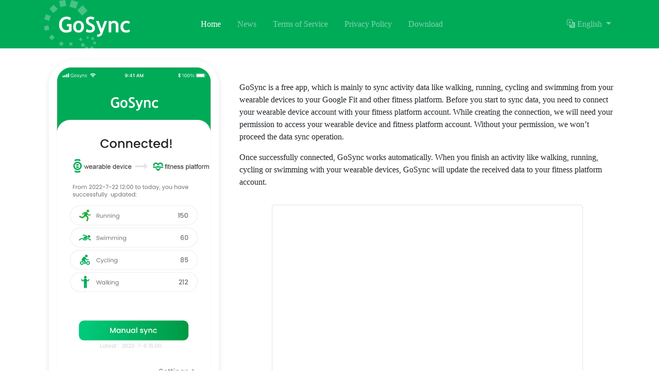

--- FILE ---
content_type: text/html; charset=utf-8
request_url: https://gosync.top/?lang=en-us
body_size: 3144
content:
<!doctype html>
<html lang="en-US">
<head>
    <meta charset="UTF-8">
    <title> GoSync</title>
    <meta name="renderer" content="webkit|ie-comp|ie-stand">
    <meta http-equiv="X-UA-Compatible" content="IE=edge,chrome=1">
    <meta content="yes" name="apple-mobile-web-app-capable">
    <meta name="viewport" content="width=device-width, initial-scale=1.0, maximum-scale=1.0, user-scalable=no">
    <meta name="format-detection" content="telephone=no,email=no" />
    <link rel=icon href="/favicon-16x16.png" sizes="16x16" type="image/png">
    <link rel=icon href="/favicon-32x32.png" sizes="32x32" type="image/png">
    <link rel="stylesheet" type="text/css" href="/Public/Common/Lib/layui/css/layui.css">
    <link rel="stylesheet" href="/Public/Common/Lib/bootstrap/css/bootstrap.min.css">
    <link rel="stylesheet" href="/Public/Common/Lib/bootstrap-icons/1.9.0/bootstrap-icons.css">
    <link href="/Public/Common/Css/base.css?22171502" rel="stylesheet">
    <script type="text/javascript" src="/Public/Common/Js/jquery-1.12.4.js"></script>
    <script type="text/javascript" src="/Public/Common/Lib/layui/layui.js" charset="utf-8"></script>
    <!--[if lt IE 9]>
        <script src="https://cdn.staticfile.org/html5shiv/r29/html5.min.js"></script>
        <script src="https://cdn.staticfile.org/respond.js/1.4.2/respond.min.js"></script>
    <![endif]-->
    <script src="/Public/Common/Lib/bootstrap/js/bootstrap.bundle.min.js"></script>
    <script>
        const IP_COUNTRY_CODE = 'US';
        function download(url) {
            let re = /(iphone|ipad)/i;
            if (re.test(navigator.userAgent)) {
                alert("iOS version coming soon, please stay tuned");
                return false;
            }
            if (url === undefined) {
                url = 'https://play.google.com/store/apps/details?id=top.gosync.gosync';
                if ($.inArray(IP_COUNTRY_CODE, ['CN', 'XX']) > -1) {
                    url = '/home/app/android_download';
                }
            }

            window.location.href = url;
        }
    </script>
</head>
<body>
<div id="header" class="mb-3">
    <nav class="navbar navbar-expand-lg navbar-dark bg-gosync">
        <div class="container">
            <a class="navbar-brand" href="/">
                <img src="/Public/Common/Images/logo.png?220714" height="94" class="d-inline-block align-top" alt="">
            </a>
        <button class="navbar-toggler" type="button" data-toggle="collapse" data-target="#navbarScroll" aria-controls="navbarScroll" aria-expanded="false" aria-label="Toggle navigation">
            <span class="navbar-toggler-icon"></span>
        </button>
        <div class="collapse navbar-collapse" id="navbarScroll">
            <ul class="navbar-nav ml-auto mr-auto my-lg-0 navbar-nav-scroll">
                <li class="nav-item mr-3 active">
                    <a class="nav-link" href="/">Home</a>
                </li>
                <li class="nav-item mr-3">
                    <a class="nav-link" href="/Home/News">News</a>
                </li>
                <li class="nav-item mr-3">
                    <a class="nav-link" href="/Home/Doc/terms">Terms of Service</a>
                </li>
                <li class="nav-item mr-3">
                    <a class="nav-link" href="/Home/Doc/privacy">Privacy Policy</a>
                </li>
                <a class="nav-link" href="javascript:download()">Download</a>
                <li class="nav-item dropdown d-block d-sm-none">
                    <a class="nav-link dropdown-toggle" href="#" id="navbarScrollingDropdown" role="button" data-toggle="dropdown" aria-expanded="false">
                        <i class="bi bi-translate"></i> English                    </a>
                    <ul class="dropdown-menu" aria-labelledby="navbarScrollingDropdown">
                        <li class="mb-2"><span class="dropdown-item text-secondary">Switch language</span></li>
                                                <li><a class="dropdown-item" href="/?lang=en-us">English <i class="float-right bi bi-check"></i></a></li>                        <li><a class="dropdown-item text-secondary" href="/?lang=ja-jp">日本語</a></li>                        <li><a class="dropdown-item text-secondary" href="/?lang=zh-cn">简体中文</a></li>                        <li><a class="dropdown-item text-secondary" href="/?lang=zh-tw">繁體中文</a></li>                    </ul>
                </li>
            </ul>

            <ul class="navbar-nav ml-md-auto d-none d-md-block">
                <li class="nav-item dropdown">
                    <a class="nav-link dropdown-toggle" href="#" id="navbarScrollingDropdown-right" role="button" data-toggle="dropdown" aria-expanded="false">
                        <i class="bi bi-translate"></i> English                    </a>
                    <ul class="dropdown-menu" aria-labelledby="navbarScrollingDropdown-right">
                        <li class="mb-2"><span class="dropdown-item text-secondary">Switch language</span></li>
                                                <li><a class="dropdown-item" href="/?lang=en-us">English <i class="float-right bi bi-check"></i></a></li>                        <li><a class="dropdown-item text-secondary" href="/?lang=ja-jp">日本語</a></li>                        <li><a class="dropdown-item text-secondary" href="/?lang=zh-cn">简体中文</a></li>                        <li><a class="dropdown-item text-secondary" href="/?lang=zh-tw">繁體中文</a></li>                    </ul>
                </li>
            </ul>

        </div>
        </div>
    </nav>
</div>


<div class="container">
    <div class="row">
        <div class="col-md-3 col-lg-4">
            <div class="mb-2 text-center">
                <img src="/Public/Home/Images/Index/phone-en-us.png?20220815" class="img-fluid" alt="">
            </div>

            <div class="text-center d-none d-sm-block">
                <a class="download-play mb-2" href="javascript:download('https://play.google.com/store/apps/details?id=top.gosync.gosync')">
                    <img src="/Public/Common/Images/google-play_en-us.png" class="img-fluid" style="max-width: 250px;" alt="">
                </a>


                <a class="download-apk btn btn-outline-success btn-outline-app btn-icon-text pl-5 pr-5" style="width:255px;height: 60px;" title="Download" href="javascript:download('/home/app/android_download')">

                    <svg class="mr-2 align-bottom" width="40" height="40" fill="currentColor" class="bi bi-android" viewBox="0 0 16 16">
                        <path d="M2.76 3.061a.5.5 0 0 1 .679.2l1.283 2.352A8.94 8.94 0 0 1 8 5a8.94 8.94 0 0 1 3.278.613l1.283-2.352a.5.5 0 1 1 .878.478l-1.252 2.295C14.475 7.266 16 9.477 16 12H0c0-2.523 1.525-4.734 3.813-5.966L2.56 3.74a.5.5 0 0 1 .2-.678ZM5 10a1 1 0 1 0 0-2 1 1 0 0 0 0 2Zm6 0a1 1 0 1 0 0-2 1 1 0 0 0 0 2Z"/>
                    </svg>
                    <span class="d-inline-block text-left">
                        <small class="font-weight-light d-block">Download</small>
                        Android
                    </span>
                </a>
            </div>
        </div>
        <div class="col-md-9 col-lg-8 mb-3">
            <div id="home-description" class="pt-5" style="font-size: 1rem;">
                <p>
GoSync is a free app, which is mainly to sync activity data like walking, running, cycling and swimming from your wearable devices to your Google Fit and other fitness platform. Before you start to sync data, you need to connect your wearable device account with your fitness platform account. While creating the connection, we will need your permission to access your wearable device and fitness platform account. Without your permission, we won’t proceed the data sync operation.
</p>

<p>
Once successfully connected, GoSync works automatically. When you finish an activity like walking, running, cycling or swimming with your wearable devices, GoSync will update the received data to your fitness platform account.
</p>

<div class="row" id="home-description-video">
    <div class="offset-md-1 col-md-10">
        <div class="embed-responsive embed-responsive-16by9 mt-3 mb-3 img-thumbnail">
            <iframe class="embed-responsive-item" src="https://www.youtube.com/embed/6XaqE-Y8UVo?rel=0"></iframe>
        </div>
    </div>
</div>


<p>
We definitely respect and protect your privacy when you use GoSync. Please view our <a href="/Home/Doc/privacy" class="text-success">Privacy Policy</a>. You can disconnect any connected links by clicking "Disconnect" on GoSync. Once disconnected, we will stop proceeding the data sync operation. You can also cease the permission by clicking "deauthorize" on GoSync Settings page. Once deauthorized, we will stop requesting and reading your activity data and stop updating your information to fitness platform.
</p>
<p>
Please try GoSync as you like, and if you run into any problem while using it, you can contact us at gosync4u@gmail.com.
</p>
<p>
Currently supported wearable devices are Garmin, HUAWEI. More branded wearable device will be supported soon.
</p>            </div>
        </div>
    </div>

    <div class="text-center d-block d-sm-none">
        <a class="download-play mb-2" href="javascript:download('https://play.google.com/store/apps/details?id=top.gosync.gosync')">
            <img src="/Public/Common/Images/google-play_en-us.png" class="img-fluid" style="max-width: 250px;" alt="">
        </a>

        <a class="download-apk btn btn-outline-success btn-outline-app btn-icon-text pl-5 pr-5" style="width:255px;height: 60px;" title="Download" href="javascript:download('/home/app/android_download')">
            <svg class="mr-2 align-bottom bi bi-android" width="40" height="40" fill="currentColor" viewBox="0 0 16 16">
                <path d="M2.76 3.061a.5.5 0 0 1 .679.2l1.283 2.352A8.94 8.94 0 0 1 8 5a8.94 8.94 0 0 1 3.278.613l1.283-2.352a.5.5 0 1 1 .878.478l-1.252 2.295C14.475 7.266 16 9.477 16 12H0c0-2.523 1.525-4.734 3.813-5.966L2.56 3.74a.5.5 0 0 1 .2-.678ZM5 10a1 1 0 1 0 0-2 1 1 0 0 0 0 2Zm6 0a1 1 0 1 0 0-2 1 1 0 0 0 0 2Z"/>
            </svg>
            <span class="d-inline-block text-left">
                <small class="font-weight-light d-block">Download</small>
                Android
            </span>
        </a>
    </div>
</div>
<script>
    if ($.inArray(IP_COUNTRY_CODE, ['CN', 'XX']) > -1) {
        $('#home-description-video').remove();
        $('.download-play').hide();
    } else {
        $('.download-apk').hide();

    }
</script>

<div id="footer" class="mt-5 bg-gosync pt-3 pb-3 pt-md-5 pb-md-5">
    <div class="container text-white ">
        &copy;2022-2026 GoSync. All Rights Reserved.
    </div>
</div>
</body>
</html>

--- FILE ---
content_type: text/css
request_url: https://gosync.top/Public/Common/Css/base.css?22171502
body_size: 151
content:
body {
	font-family:"Microsoft YaHei";
}

.bg-gosync {
	background-color:#00AB58;

}

.bg-gosync, .bg-gosync .navbar-brand {
	padding-top: 0;
	padding-bottom: 0;
}

#footer {

}